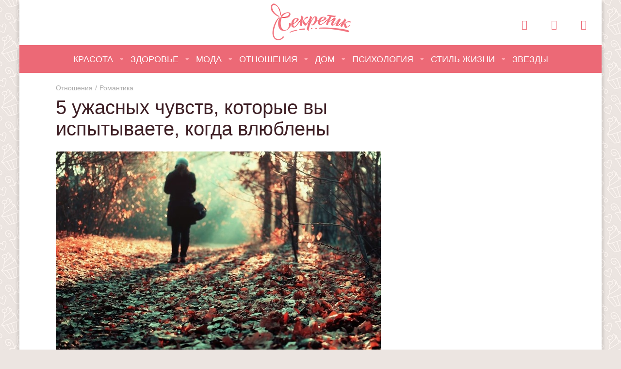

--- FILE ---
content_type: text/html; charset=UTF-8
request_url: http://www.sekretik.net/otnoshenia/romantika/5-uzhasnykh-chuvstv-kotorye-vy-ispytyvaete-kogda-vlyubleny-1260.html
body_size: 9209
content:
<!DOCTYPE html>
<html lang="ru-RU">
<head>
    <meta charset="UTF-8">
    <meta name="viewport" content="width=device-width, initial-scale=1">
    <meta http-equiv="X-UA-Compatible" content="IE=edge,chrome=1">
    <title>5 ужасных чувств, которые вы испытываете, когда влюблены :: Секретик.net</title>
    <link rel="canonical" href="http://www.sekretik.net/otnoshenia/romantika/5-uzhasnykh-chuvstv-kotorye-vy-ispytyvaete-kogda-vlyubleny-1260.html">
    <meta name="keywords" content="Романтика,Отношения,эмоции,отношения,любовь,Секретик.net,женский журнал">
<meta name="description" content="Любовь — это не только бабочки в животе и радуга в небе. Любовь — это взлёты и падения. Любовь — это игра, правила которой просты и понятны. Она мягко поднимает ввысь и жестко опускает на землю. В любви есть всё, что нужно человеку, и поэтому она так незабываема и прекрасна.">
<meta property="og:title" content="5 ужасных чувств, которые вы испытываете, когда влюблены">
<meta property="og:type" content="article">
<meta property="og:url" content="http://www.sekretik.net/otnoshenia/romantika/5-uzhasnykh-chuvstv-kotorye-vy-ispytyvaete-kogda-vlyubleny-1260.html">
<meta property="og:description" content="Любовь — это не только бабочки в животе и радуга в небе. Любовь — это взлёты и падения. Любовь — это игра, правила которой просты и понятны. Она мягко поднимает ввысь и жестко опускает на землю. В любви есть всё, что нужно человеку, и поэтому она так незабываема и прекрасна.">
<meta property="og:image" content="http://i.sekretik.net/cache/5e/dc/5edc52c402147e0460bd0b83d703ed44/5-uzhasnykh-chuvstv-kotorye-vy-ispytyvaete-kogda-vlyubleny.jpg">
<meta property="og:site_name" content="Женский журнал «Секретик.net»">
<link href="/assets/77ae91860b60d89922065b6430bb0de2.css" rel="stylesheet">
<script src="https://relap.io/api/v6/head.js?token=DDpDXl_bM84zXVhd" async="async"></script>    <meta name="csrf-param" content="_csrf">
    <meta name="csrf-token" content="aXVja3otWWlfOhMjGHIJLCgnKiUZTC0ILEIGOxJiagsuQy0GDEwSLw==">
    <link rel="apple-touch-icon" sizes="57x57" href="/apple-touch-icon-57x57.png">
    <link rel="apple-touch-icon" sizes="60x60" href="/apple-touch-icon-60x60.png">
    <link rel="apple-touch-icon" sizes="72x72" href="/apple-touch-icon-72x72.png">
    <link rel="apple-touch-icon" sizes="76x76" href="/apple-touch-icon-76x76.png">
    <link rel="apple-touch-icon" sizes="114x114" href="/apple-touch-icon-114x114.png">
    <link rel="apple-touch-icon" sizes="120x120" href="/apple-touch-icon-120x120.png">
    <link rel="apple-touch-icon" sizes="144x144" href="/apple-touch-icon-144x144.png">
    <link rel="apple-touch-icon" sizes="152x152" href="/apple-touch-icon-152x152.png">
    <link rel="apple-touch-icon" sizes="180x180" href="/apple-touch-icon-180x180.png">
    <link rel="icon" type="image/png" href="/android-chrome-192x192.png" sizes="192x192">
    <link rel="icon" type="image/png" href="/favicon-96x96.png" sizes="96x96">
    <link rel="icon" type="image/png" href="/favicon-32x32.png" sizes="32x32">
    <link rel="icon" type="image/png" href="/favicon-16x16.png" sizes="16x16">
    <link rel="shortcut icon" href="/favicon.ico">
    <link rel="manifest" href="/manifest.json">
    <meta name="msapplication-TileColor" content="#e16873">
    <meta name="msapplication-TileImage" content="/mstile-144x144.png">
    <meta name="theme-color" content="#ffffff">
    <link rel="alternate" type="application/rss+xml" href="http://www.sekretik.net/rss.xml" title="Свежие статьи в журнале «Секретик»">
</head>
<body>
<script src="/assets/096381e4112e97f2c8275bfc02a14124.js"></script><header id="header" class="header">
    <section>
        <div class="header-menu-mob"></div>
        <a href="/" class="header-logo"></a>
        <div class="header-social">
            <div class="header-social-ico">
                <a href="https://www.facebook.com/sekretik.woman"><i class="ii ii-soc-fb"></i></a>
                <a href="http://vk.com/sekretik"><i class="ii ii-soc-vk"></i></a>
                <a href="https://twitter.com/sekretik_woman"><i class="ii ii-soc-tw"></i></a>
            </div>
        </div>
    </section>
    <nav class="header-menu">
        <ul class="header-menu-list" style="min-height:28px">
            <li class="header-menu-list__item"><a
                    href="/krasota/" class="header-menu-list__item-link">Красота</a></li><li class="header-menu-list__item"><a
                    href="/zdorovie/" class="header-menu-list__item-link">Здоровье</a></li><li class="header-menu-list__item"><a
                    href="/moda/" class="header-menu-list__item-link">Мода</a></li><li class="header-menu-list__item"><a
                    href="/otnoshenia/" class="header-menu-list__item-link">Отношения</a></li><li class="header-menu-list__item"><a
                    href="/dom/" class="header-menu-list__item-link">Дом</a></li><li class="header-menu-list__item"><a
                    href="/psihologia/" class="header-menu-list__item-link">Психология</a></li><li class="header-menu-list__item"><a
                    href="/lifestyle/" class="header-menu-list__item-link">Стиль жизни</a></li><li class="header-menu-list__item"><a
                    href="/zvezdi/" class="header-menu-list__item-link">Звезды</a></li>
        </ul>
            </nav>
</header><div class="wrapper">
    <article class="article">

    <div class="article-mobile-cover" style="background-image:url(http://i.sekretik.net/cache/5e/dc/5edc52c402147e0460bd0b83d703ed44/5-uzhasnykh-chuvstv-kotorye-vy-ispytyvaete-kogda-vlyubleny.jpg)"></div>

    <div>
        <nav class="breadcrumbs">
            <ul>
                <li><a href="/otnoshenia/">Отношения</a></li><li><a href="/otnoshenia/romantika/">Романтика</a></li>
            </ul>
        </nav>

        <h1 class="article-title">5 ужасных чувств, которые вы испытываете, когда влюблены</h1>

        <div class="article-wrap">
            <div class="article-cover">
                <img src="http://i.sekretik.net/cache/5e/dc/5edc52c402147e0460bd0b83d703ed44/5-uzhasnykh-chuvstv-kotorye-vy-ispytyvaete-kogda-vlyubleny.jpg" class="article-cover-photo" alt="5 ужасных чувств, которые вы испытываете, когда влюблены" title="5 ужасных чувств, которые вы испытываете, когда влюблены">
                                                    <section class="article-author">
                        <div class="article-share">
                            <a href="#" class="socico socico-fb" data-share-service="fb"></a><a
                                href="#" class="socico socico-tw" data-share-service="tw"></a><a
                                href="#" class="socico socico-vk" data-share-service="vk"></a><a
                                href="#" class="socico socico-ok" data-share-service="ok"></a>
                        </div>
                        <img src="http://i.sekretik.net/cache/73/44/7344ad09972d71d54a37687cec2bd247/alena-sergeeva.jpg" class="article-author-photo" alt="">
                        <div class="article-author-info">
                            <div class="article-author-name">Алена Сергеева</div>
                            <div class="article-author-note">Опубликовано 9 декабря 2015г.</div>
                        </div>
                    </section>
                                <div class="article-social">
                    <span class="article-share">
                        <a href="#" class="socico socico-fb" data-share-service="fb"></a><a
                            href="#" class="socico socico-tw" data-share-service="tw"></a><a
                            href="#" class="socico socico-vk" data-share-service="vk"></a><a
                            href="#" class="socico socico-ok" data-share-service="ok"></a>
                    </span>
                    <span class="article-share-note">← Расскажи друзьям</span>
                </div><hr>

                <div class="adsense-box">
                    <ins class="adsbygoogle"
                         style="display:block"
                         data-ad-client="ca-pub-2224328113078447"
                         data-ad-slot="3303306733"
                         data-ad-format="auto"></ins>
                    <script>(adsbygoogle = window.adsbygoogle || []).push({});</script>
                </div>

                <section class="article-annotation">
                    Любовь — это не только бабочки в животе и радуга в небе. Любовь — это взлёты и падения. Любовь — это игра, правила которой просты и понятны. Она мягко поднимает ввысь и жестко опускает на землю. В любви есть всё, что нужно человеку, и поэтому она так незабываема и прекрасна.                </section>

                <section class="article-text">
                    <p>Любовь заставляет нас испытывать те эмоции, на которые, как нам казалось, мы даже не способны. Мы чувствуем себя счастливее и радостнее, чем когда-либо прежде. Нам представляется, что всё наконец-то встаёт на свои места и жизнь не так уж плоха и несправедлива. После того, как вы попали в этот чудесный мир, вы уже не сможете быть той, что раньше. В полном противоречии с реальностью вы меняетесь навсегда.
</p><p>И меняют вас не только положительные, но и отрицательные эмоции. На самом деле одной из главных причин, почему мы никогда не забываем любимых людей и нам так трудно их отпустить, являются все те ужасные чувства, которые мы испытываем, находясь в отношениях. Но всё плохое необходимо для того, чтобы чувствовать себя ещё лучше. Одно без другого невозможно, поэтому, если вы испытываете эти пять эмоций, примите их и поймите, что всё это часть игры, которую называют любовью. Ну, с чего начнём?
</p><h1>1. Вы чувствуете беспокойство почти всё время</h1><p>Когда вы встречаете кого-то в ком действительно заинтересованы, вам потребуется некоторое время для того, чтобы влюбиться. Некоторые говорят, что <a href="/otnoshenia/on-ona/4-sposoba-ponravitsya-parnyu-s-pervogo-vzglyada-1248.html" title="4 способа понравиться парню с первого взгляда">любовь с первого взгляда существует</a>, но это не совсем так, если вы хотите вывести отношения на зрелый уровень. Если вы опытны в любви, то вам нужно «снести стены» и открыться новому человеку. Когда вы позволили любви войти в свое сердце, даже тогда вы беспокоитесь обо всем на свете. Достоин ли партнер вашей любви? Взаимно ли ваше чувство? Не допустите ли вы ошибку вновь? Тревога изменяет свою интенсивность, но она присутствует всегда.
</p><p><div class="article-gallery">
    <img src="http://i.sekretik.net/cache/e3/23/e3232cb2605288e6ef27087099d684ac/5-uzhasnykh-chuvstv-kotorye-vy-ispytyvaete-kogda-vlyubleny.jpg" alt="Когда влюблены, вы чувствуете беспокойство почти всё время" title="Когда влюблены, вы чувствуете беспокойство почти всё время">
    Когда влюблены, вы чувствуете беспокойство почти всё время</div>
</p><h1>2. Вы не уверены в себе</h1><p>Может быть вы становитесь даже немного застенчивы. До поры до времени не имеет значения являетесь ли вы самой умной, богатой, доброй или красивой девушкой в мире, но когда вы наконец встречаете того, кого хотели, начинаете беспокоиться на тему «а достаточно ли я хороша». Вы, безусловно, достаточно хороши и тот факт, что вы беспокоитесь на сей счет, очень хороший знак. Вы беспокоитесь только потому, что нашли того, кого боитесь потерять, на кого хотите произвести впечатление и перед кем хотите быть идеальной. Это совершенно нормально.
</p><p><div class="article-gallery">
    <img src="http://i.sekretik.net/cache/e3/23/e3232cb2605288e6ef27087099d684ac/5-uzhasnykh-chuvstv-kotorye-vy-ispytyvaete-kogda-vlyubleny_1.jpg" alt="Когда влюблены, вы не уверены в себе" title="Когда влюблены, вы не уверены в себе">
    Когда влюблены, вы не уверены в себе</div>
</p><h1>3. Вы ревнуете без причины</h1><p>Да, он не обменивается с вами сообщениями каждый час, но вы знаете, что он занят работой, а не интрижкой с секретаршей. Вы это знаете, но по-прежнему ревнуете. Всё, что можно сказать в этой ситуации — смиритесь. Ревнуйте, но делайте это в меру, ведь ревность является эмоцией и вы можете сглупить в любой момент.
</p><p><div class="article-gallery">
    <img src="http://i.sekretik.net/cache/e3/23/e3232cb2605288e6ef27087099d684ac/5-uzhasnykh-chuvstv-kotorye-vy-ispytyvaete-kogda-vlyubleny_2.jpg" alt="Когда влюблены, вы ревнуете без причины" title="Когда влюблены, вы ревнуете без причины">
    Когда влюблены, вы ревнуете без причины</div>
</p><h1>4. Вы чувствуете почти неутолимую жажду</h1><p>Вы не можете контролировать это чувство, но вы точно знаете, что хотите этого человека не завтра, не через час, а прямо сейчас. Вы хотите обнять его именно в этот момент, но понимаете, что на данную минуту это невозможно. Вы наслаждаетесь тем, что в вашей жизни есть он, но тоска всегда приятна и неприятна одновременно.
</p><p><div class="article-gallery">
    <img src="http://i.sekretik.net/cache/e3/23/e3232cb2605288e6ef27087099d684ac/5-uzhasnykh-chuvstv-kotorye-vy-ispytyvaete-kogda-vlyubleny_3.jpg" alt="Когда влюблены, вы чувствуете почти неутолимую жажду" title="Когда влюблены, вы чувствуете почти неутолимую жажду">
    Когда влюблены, вы чувствуете почти неутолимую жажду</div>
</p><h1>5. Вы чувствуете неопределенность</h1><p>Сильные эмоции никогда не длятся долго. Изначально из-за резкого контраста с тем, как вы жили прежде, любовь буквально переполняет вас. Затем, уже после того, как вы привыкли к любви и своей новой реальности, чувства немеют. Люди достигают точки комфорта и расслабления, по глупости воспринимаемой, как естественное окончание лав-стори.
</p><p>Помните, что любовь не определяется эмоциями, они лишь помогают нам осознать, что человек, которого мы нашли, действительно «наш». Если вы начинаете сомневаться в своей любви, вы пророчите смерть своему большому чувству, ведь если вы решили что не любите этого человека, то вы его непременно разлюбите. Будьте умнее и поймите, что те эмоции, которые вы испытывали прежде, всего лишь <a href="/otnoshenia/romantika/13-luchshikh-momentov-v-romanticheskikh-otnosheniyah-1177.html" title="13 лучших моментов в романтических отношениях">первая ступень на пути к чему-то лучшему</a>.
</p><p><div class="article-gallery">
    <img src="http://i.sekretik.net/cache/e3/23/e3232cb2605288e6ef27087099d684ac/5-uzhasnykh-chuvstv-kotorye-vy-ispytyvaete-kogda-vlyubleny_4.jpg" alt="Когда влюблены, вы чувствуете неопределенность" title="Когда влюблены, вы чувствуете неопределенность">
    Когда влюблены, вы чувствуете неопределенность</div>
</p>                </section>
            </div>

            <aside class="article-sidebar">
                <div class="article-adv adsense-box">
                    <ins class="adsbygoogle"
                         style="display:inline-block;width:300px;height:600px"
                         data-ad-client="ca-pub-2224328113078447"
                         data-ad-slot="2524577536"></ins>
                    <script>(adsbygoogle = window.adsbygoogle || []).push({});</script>
                </div>

                <div class="article-sidebar-box">
    <div class="article-sidebar-box-title"><h1>Это интересно</h1></div>    <a href="/krasota/makeup/udivitelnoe-svoystvo-kosmetiki-krasnaya-pomada-vmesto-konsilera-1235.html" title="Удивительное свойство косметики: красная помада вместо консилера" class="articles-minibox articles-jsbox">
        <img src="http://i.sekretik.net/cache/29/54/29547119d920cca8857d84d5fb58f591/udivitelnoe-svoystvo-kosmetiki-krasnaya-pomada-vmesto-konsilera.jpg" class="articles-minibox-img" alt="">
        <h3 class="articles-minibox-title">Удивительное свойство косметики: красная помада вместо консилера</h3>
    </a><a href="/lifestyle/kino/deniel-kreyg-rasskazal-o-tom-kem-na-samom-dele-yavlyaetsya-dzheyms-bond-1068.html" title="Дэниел Крейг рассказал о том, кем на самом деле является Джеймс Бонд" class="articles-minibox articles-jsbox">
        <img src="http://i.sekretik.net/cache/82/85/8285ee5d42802445db7f4e08f3bdf00a/deniel-kreyg-rasskazal-o-tom-kem-na-samom-dele-yavlyaetsya-dzheyms-bond_1.jpg" class="articles-minibox-img" alt="">
        <h3 class="articles-minibox-title">Дэниел Крейг рассказал о том, кем на самом деле является Джеймс Бонд</h3>
    </a><a href="/zdorovie/jenskoe-zdorovie/podbiraem-luchshie-vitaminy-dlya-vashey-krasoty-1458.html" title="Подбираем лучшие витамины для вашей красоты" class="articles-minibox articles-jsbox">
        <img src="http://i.sekretik.net/cache/84/8e/848e879eb9f5ab2f87a95316ad9023a9/luchshie-vitaminy-dlya-vashey-krasoty.jpg" class="articles-minibox-img" alt="">
        <h3 class="articles-minibox-title">Подбираем лучшие витамины для вашей красоты</h3>
    </a><a href="/zvezdi/chastnaya-jizn/irina-sheyk-otdokhnula-na-plyazhe-nyu-dzhersi-vmeste-s-bredli-kuperom-i-ego-mamoy-1094.html" title="Ирина Шейк отдохнула на пляже Нью-Джерси вместе с Брэдли Купером и его мамой" class="articles-minibox articles-jsbox">
        <img src="http://i.sekretik.net/cache/82/85/8285ee5d42802445db7f4e08f3bdf00a/irina-sheyk-otdokhnula-na-plyazhe-nyu-dzhersi-vmeste-s-bredli-kuperom-i-ego-mamoy_4.jpg" class="articles-minibox-img" alt="">
        <h3 class="articles-minibox-title">Ирина Шейк отдохнула на пляже Нью-Джерси вместе с Брэдли Купером и его мамой</h3>
    </a></div>

                <!-- VK Widget -->
                <script type="text/javascript" src="//vk.com/js/api/openapi.js?117"></script>
                <div id="vk_groups"></div>
                <script type="text/javascript">
                    VK.Widgets.Group("vk_groups", {mode: 0, width: "336", height: "400", color1: 'FFFFFF', color2: '2B587A', color3: '5B7FA6'}, 95480288);
                </script>

                <div class="adsense-box" style="margin-top:25px">
                    <ins class="adsbygoogle"
                         style="display:inline-block;width:336px;height:280px"
                         data-ad-client="ca-pub-2224328113078447"
                         data-ad-slot="4001310738"></ins>
                    <script>(adsbygoogle = window.adsbygoogle || []).push({});</script>
                </div>

                <div id="float-box" class="article-sidebar-box article-sidebar-box-dark">
    <h1>Интересненькое</h1>    <a href="/zvezdi/sobitia/mtv-video-music-awards-2015-obzor-s-krasnoy-dorozhki-1066.html" title="MTV Video Music Awards 2015: обзор с красной дорожки" class="articles-minibox articles-jsbox">
        <img src="http://i.sekretik.net/cache/bc/01/bc0160f45f99b71465f4912c8b85c013/mtv-video-music-awards-2015-obzor-s-krasnoy-dorozhki.jpg" class="articles-minibox-img" alt="">
        <h3 class="articles-minibox-title">MTV Video Music Awards 2015: обзор с красной дорожки</h3>
    </a><a href="/moda/trendi/10-veschey-kotorye-nikogda-ne-vyydut-iz-mody-1342.html" title="10 вещей, которые никогда не выйдут из моды" class="articles-minibox articles-jsbox">
        <img src="http://i.sekretik.net/cache/7a/37/7a37cd1c400777cdfcc7a708730d09dd/10-veschey-kotorye-nikogda-ne-vyydut-iz-mody.jpg" class="articles-minibox-img" alt="">
        <h3 class="articles-minibox-title">10 вещей, которые никогда не выйдут из моды</h3>
    </a><a href="/moda/odejda/5-shikarnykh-idey-obrazov-dlya-5-raznykh-svidaniy-1499.html" title="5 шикарных идей образов для 5 разных свиданий" class="articles-minibox articles-jsbox">
        <img src="http://i.sekretik.net/cache/87/5d/875d91cc2a13f48601dc3149b49c83f7/5-shikarnykh-idey-obrazov-dlya-5-raznykh-svidaniy_1.jpg" class="articles-minibox-img" alt="">
        <h3 class="articles-minibox-title">5 шикарных идей образов для 5 разных свиданий</h3>
    </a><a href="/krasota/makeup/15-luchshikh-tonalnykh-osnov-dlya-vashego-makiyazha-1134.html" title="15 лучших тональных основ для вашего макияжа" class="articles-minibox articles-jsbox">
        <img src="http://i.sekretik.net/cache/82/85/8285ee5d42802445db7f4e08f3bdf00a/15-luchshikh-tonalnykh-osnov-dlya-vashego-makiyazha.jpg" class="articles-minibox-img" alt="">
        <h3 class="articles-minibox-title">15 лучших тональных основ для вашего макияжа</h3>
    </a><a href="/moda/aksessuari/10-neobychnykh-sposobov-nosit-sharf-etoy-osenyu-1200.html" title="10 необычных способов носить шарф этой осенью" class="articles-minibox articles-jsbox">
        <img src="http://i.sekretik.net/cache/00/63/006344eabe79facd20c0157d777a4c82/10-neobychnykh-sposobov-nosit-sharf.jpg" class="articles-minibox-img" alt="">
        <h3 class="articles-minibox-title">10 необычных способов носить шарф этой осенью</h3>
    </a></div>
            </aside>
        </div>
    </div>

            <div class="article-tags">
            <span class="article-tags-ico" title="Теги статьи"></span>
            <ul class="article-tags-list">
                                    <li><a href="/tag/love/">любовь</a></li>
                                    <li><a href="/tag/otnosheniya/">отношения</a></li>
                                    <li><a href="/tag/emotsii/">эмоции</a></li>
                            </ul>
        </div>
    
    <div class="article-panel">
        <div class="article-panel-share">
            <div>
                <a href="#" class="article-panel-share__fb" data-share-service="fb"><i class="ii ii-soc-fb"></i></a>
                <a href="#" class="article-panel-share__tw" data-share-service="tw"><i class="ii ii-soc-tw"></i></a>
                <a href="#" class="article-panel-share__vk" data-share-service="vk"><i class="ii ii-soc-vk"></i></a>
                <a href="#" class="article-panel-share__ok" data-share-service="ok"><i class="ii ii-soc-ok"></i></a>
            </div>
            Поделись с друзьями
        </div>
        <div class="article-panel-like">
            <span>1</span>поделилась        </div>
        <a href="#comments" class="article-panel-comments anchor">
            <span></span>нет комментариев        </a>
    </div>

        <script id="n2CfK-srkFOpibu7">if (window.relap) window.relap.ar('n2CfK-srkFOpibu7');</script>

    
    </article>
</div>
<footer class="footer">
    <section class="footer-menu">
        <nav class="footer-menu-box">
            <a href="/krasota/" class="footer-menu-title">Красота</a>
            <ul>
                <li><a href="/krasota/lico/">Лицо</a></li>
                <li><a href="/krasota/telo/">Тело</a></li>
                <li><a href="/krasota/volosi/">Волосы</a></li>
                <li><a href="/krasota/makeup/">Макияж</a></li>
                <li><a href="/krasota/manikur/">Маникюр</a></li>
                <li><a href="/krasota/aromati/">Ароматы</a></li>
            </ul>
        </nav><nav class="footer-menu-box">
            <a href="/zdorovie/" class="footer-menu-title">Здоровье</a>
            <ul>
                <li><a href="/zdorovie/jenskoe-zdorovie/">Женское здоровье</a></li>
                <li><a href="/zdorovie/dieti/">Диеты</a></li>
                <li><a href="/zdorovie/fitnes/">Фитнес</a></li>
                <li><a href="/zdorovie/pitanie/">Питание</a></li>
                <li><a href="/zdorovie/son/">Сон</a></li>
            </ul>
        </nav><nav class="footer-menu-box">
            <a href="/moda/" class="footer-menu-title">Мода</a>
            <ul>
                <li><a href="/moda/trendi/">Тренды</a></li>
                <li><a href="/moda/odejda/">Одежда</a></li>
                <li><a href="/moda/obuv/">Обувь</a></li>
                <li><a href="/moda/aksessuari/">Аксессуары</a></li>
                <li><a href="/moda/istoria-modi/">История моды</a></li>
            </ul>
        </nav><nav class="footer-menu-box">
            <a href="/otnoshenia/" class="footer-menu-title">Отношения</a>
            <ul>
                <li><a href="/otnoshenia/on-ona/">Он и Она</a></li>
                <li><a href="/otnoshenia/romantika/">Романтика</a></li>
                <li><a href="/otnoshenia/svadba/">Свадьба</a></li>
                <li><a href="/otnoshenia/brak/">Брак</a></li>
                <li><a href="/otnoshenia/sex/">Секс</a></li>
            </ul>
        </nav><nav class="footer-menu-box">
            <a href="/psihologia/" class="footer-menu-title">Психология</a>
            <ul>
                <li><a href="/psihologia/samorazvitie/">Саморазвитие</a></li>
                <li><a href="/psihologia/motivacia/">Мотивация</a></li>
                <li><a href="/psihologia/kariera/">Карьера</a></li>
                <li><a href="/psihologia/drujba/">Дружба</a></li>
            </ul>
        </nav><nav class="footer-menu-box">
            <a href="/dom/" class="footer-menu-title">Домашний очаг</a>
            <ul>
                <li><a href="/dom/decor/">Интерьер</a></li>
                <li><a href="/dom/handmade/">Рукоделие</a></li>
                <li><a href="/dom/kulinaria/">Кулинария</a></li>
                <li><a href="/dom/comfort/">Уютный дом</a></li>
                <li><a href="/dom/pitomci-cveti/">Питомцы и цветы</a></li>
            </ul>
        </nav><nav class="footer-menu-box">
            <a href="/lifestyle/" class="footer-menu-title">Стиль жизни</a>
            <ul>
                <li><a href="/lifestyle/muzika/">Музыка</a></li>
                <li><a href="/lifestyle/kino/">Кино</a></li>
                <li><a href="/lifestyle/knigi/">Книги</a></li>
                <li><a href="/lifestyle/puteshestvia/">Путешествия</a></li>
                <li><a href="/lifestyle/tehnologii/">Технологии</a></li>
            </ul>
        </nav><nav class="footer-menu-box">
            <a href="/zvezdi/" class="footer-menu-title">Звезды</a>
            <ul>
                <li><a href="/zvezdi/chastnaya-jizn/">Частная жизнь</a></li>
                <li><a href="/zvezdi/istorii-uspeha/">Истории успеха</a></li>
                <li><a href="/zvezdi/sekreti-zvezd/">Секреты звезд</a></li>
                <li><a href="/zvezdi/sobitia/">События</a></li>
            </ul>
        </nav><hr>
        <nav class="footer-menu-inline">
            <div class="footer-menu-share">
                <a href="#" class="socico socico-fb" data-share-service="fb"></a><a
                    href="#" class="socico socico-tw" data-share-service="tw"></a><a
                    href="#" class="socico socico-vk" data-share-service="vk"></a><a
                    href="#" class="socico socico-ok" data-share-service="ok"></a>
            </div>
            <ul>
                <li><a href="/about.html">О проекте</a></li>
                <li><a href="/adv.html">Реклама в журнале</a></li>
                <!--<li><a href="/contacts.html">Обратная связь</a></li>-->
            </ul>
        </nav>
    </section>
    <section class="footer-lower">
        <section class="footer-lower-wrap">
            <div class="footer-lower-age"><span>18+</span></div>
            <div class="footer-lower-copy">
                © 2015-2026 <a href="/">Секретик.net</a><br>
                Женский интернет-журнал.<br>
                Все права защищены
            </div>
            <div class="footer-lower-legal">
                Сайт может содержать контент, не предназначенный для лиц младше 18-ти лет. Все материалы
                <a href="/">журнала «Секретик»</a>, независимо от формы и даты размещения на сайте,
                могут быть использованы только с письменного согласия владельцев журнала.
            </div>
        </section>
    </section>
</footer>
<a href="#header" title="Прокрутить в начало" id="scroll-up" class="anchor"></a>

<div id="popup-social" class="popup">
    <div class="popup-box">
        <h1>Присоединяйся к нам в соцсетях!</h1>
        <p>Каждый день мы публикуем интересные<br>статьи и свежие новости. Не пропусти их,<br>подпишись на наши группы в соцсетях!</p>
        <div class="btn-group">
            <a href="http://vk.com/sekretik" target="_blank" data-soc="vk" class="btn vk">Мы в Вконтакте</a>
            <a href="https://www.facebook.com/sekretik.woman" target="_blank" data-soc="fb" class="btn fb">Мы в Facebook</a>
        </div>
        <div class="disable"><a href="#" id="popup-social-disable" data-popup="close">Спасибо, не показывайте мне больше эту штуку</a></div>
    </div>
</div>
<script src="//platform.twitter.com/widgets.js" async="async" charset="utf-8"></script>
<script type="text/javascript">jQuery(document).ready(function () {
$('.article-slideshow').AmiraxSlideshow();
$('[data-share-service]').AmiraxShare();
});</script>
<script async src="//pagead2.googlesyndication.com/pagead/js/adsbygoogle.js"></script>
<script>(function(i,s,o,g,r,a,m){i['GoogleAnalyticsObject']=r;i[r]=i[r]||function(){(i[r].q=i[r].q||[]).push(arguments)},i[r].l=1*new Date();a=s.createElement(o),m=s.getElementsByTagName(o)[0];a.async=1;a.src=g;m.parentNode.insertBefore(a,m)})(window,document,'script','//www.google-analytics.com/analytics.js','ga'); ga('create', 'UA-73317829-1', 'auto'); ga('send', 'pageview');</script>
<script type="text/javascript">(function (d, w, c) { (w[c] = w[c] || []).push(function() { try { w.yaCounter31257603 = new Ya.Metrika({ id:31257603, clickmap:true, trackLinks:true, accurateTrackBounce:true }); } catch(e) { } }); var n = d.getElementsByTagName("script")[0], s = d.createElement("script"), f = function () { n.parentNode.insertBefore(s, n); }; s.type = "text/javascript"; s.async = true; s.src = "https://mc.yandex.ru/metrika/watch.js"; if (w.opera == "[object Opera]") { d.addEventListener("DOMContentLoaded", f, false); } else { f(); } })(document, window, "yandex_metrika_callbacks");</script><noscript><div><img src="https://mc.yandex.ru/watch/31257603" style="position:absolute; left:-9999px;" alt="" /></div></noscript>
</body></html>


--- FILE ---
content_type: text/html; charset=utf-8
request_url: https://www.google.com/recaptcha/api2/aframe
body_size: 268
content:
<!DOCTYPE HTML><html><head><meta http-equiv="content-type" content="text/html; charset=UTF-8"></head><body><script nonce="zCapkjAb_8iRqiS_5YE99A">/** Anti-fraud and anti-abuse applications only. See google.com/recaptcha */ try{var clients={'sodar':'https://pagead2.googlesyndication.com/pagead/sodar?'};window.addEventListener("message",function(a){try{if(a.source===window.parent){var b=JSON.parse(a.data);var c=clients[b['id']];if(c){var d=document.createElement('img');d.src=c+b['params']+'&rc='+(localStorage.getItem("rc::a")?sessionStorage.getItem("rc::b"):"");window.document.body.appendChild(d);sessionStorage.setItem("rc::e",parseInt(sessionStorage.getItem("rc::e")||0)+1);localStorage.setItem("rc::h",'1768251377392');}}}catch(b){}});window.parent.postMessage("_grecaptcha_ready", "*");}catch(b){}</script></body></html>

--- FILE ---
content_type: text/css
request_url: http://www.sekretik.net/assets/77ae91860b60d89922065b6430bb0de2.css
body_size: 7317
content:
@font-face{font-family:'Roboto Condensed';font-style:normal;font-weight:300;src:local('Roboto Condensed Light'),local('RobotoCondensed-Light'),url("../fonts/RobotoCondLight.woff2") format('woff2'),url("../fonts/RobotoCondLight.woff") format('woff')}@font-face{font-family:'Roboto Condensed';font-style:normal;font-weight:400;src:local('Roboto Condensed'),local('RobotoCondensed-Regular'),url("../fonts/RobotoCond.woff2") format('woff2'),url("../fonts/RobotoCond.woff") format('woff')}@font-face{font-family:'Roboto Condensed';font-style:normal;font-weight:700;src:local('Roboto Condensed Bold'),local('RobotoCondensed-Bold'),url("../fonts/RobotoCondBold.woff2") format('woff2'),url("../fonts/RobotoCondBold.woff") format('woff')}@font-face{font-family:'Roboto Condensed';font-style:italic;font-weight:300;src:local('Roboto Condensed Light Italic'),local('RobotoCondensed-LightItalic'),url("../fonts/RobotoCondLightItalic.woff2") format('woff2'),url("../fonts/RobotoCondLightItalic.woff") format('woff')}@font-face{font-family:'Roboto Condensed';font-style:italic;font-weight:400;src:local('Roboto Condensed Italic'),local('RobotoCondensed-Italic'),url("../fonts/RobotoCondItalic.woff2") format('woff2'),url("../fonts/RobotoCondItalic.woff") format('woff')}@font-face{font-family:'Roboto Condensed';font-style:italic;font-weight:700;src:local('Roboto Condensed Bold Italic'),local('RobotoCondensed-BoldItalic'),url("../fonts/RobotoCondBoldItalic.woff2") format('woff2'),url("../fonts/RobotoCondBoldItalic.woff") format('woff')}@font-face{font-family:'InterfaceIcons';font-style:normal;font-weight:400;src:url("../fonts/InterfaceIcons.eot?yg0b0w");src:url("../fonts/InterfaceIcons.eot?yg0b0w#iefix") format('embedded-opentype'),url("../fonts/InterfaceIcons.ttf?yg0b0w") format('truetype'),url("../fonts/InterfaceIcons.woff?yg0b0w") format('woff'),url("../fonts/InterfaceIcons.svg?yg0b0w#InterfaceIcons") format('svg')}html,body,div,span,applet,object,iframe,h1,h2,h3,h4,h5,h6,p,blockquote,pre,a,abbr,acronym,address,big,cite,code,del,dfn,em,img,ins,kbd,q,s,samp,small,strike,strong,sub,sup,tt,var,b,u,i,center,dl,dt,dd,ol,ul,li,fieldset,form,label,legend,table,caption,tbody,tfoot,thead,tr,th,td,article,aside,canvas,details,embed,figure,figcaption,footer,header,hgroup,menu,nav,output,ruby,section,summary,time,mark,audio,video{border:0;margin:0;padding:0;font-size:100%;background:transparent;vertical-align:baseline}article,aside,details,figcaption,figure,footer,header,hgroup,menu,nav,section{display:block}body{font:normal 16px "Trebuchet MS",Helvetica,sans-serif;background:#ece5e1 url("../img/bg.png");color:#282828;line-height:1}a{text-decoration:underline;color:#ec6976}a:hover{text-decoration:none}img{max-width:100%}h1,h2,h3,h4,h5,h6{font-family:"Roboto Condensed",sans-serif;font-weight:normal;margin-top:25px;line-height:1.3}h1 small,h2 small,h3 small,h4 small,h5 small,h6 small{display:block;font-size:70%;color:#555}h1{font-size:25px}h2{font-size:20px}h3{font-size:18px}h4{font-size:14px}h5{font-size:12px}h6{font-size:10px}p{line-height:1.7;margin-top:25px;word-spacing:.1em;letter-spacing:.002em}hr{border:0;margin:25px auto;background:url("../img/line.png") 0 0 repeat-x;height:2px}ul{list-style:none;margin:25px 0 0 22px}ul li{position:relative;padding-left:12px}ul li:before{display:block;position:absolute;background:#ec6976;border-radius:50%;content:"";width:7px;height:7px;right:100%;top:8px}ol{list-style:none;counter-reset:list;margin:25px 0 0 25px}ol li{position:relative;padding-left:10px}ol li:before{display:block;position:absolute;content:counter(list,decimal) ".";counter-increment:list;text-align:right;font-weight:bold;color:#ec6976;right:100%;top:0}cite{display:block;color:#757575;font-size:16px;margin-top:35px;text-align:center;font-style:italic;padding-bottom:25px;border-top:2px solid #ffd6da;border-bottom:2px solid #ffd6da}cite:before{background:#fff url("../img/quote.png") 50% 0 no-repeat;margin:-15px auto 10px;width:60px;height:30px;display:block;content:""}blockquote{border-left:4px solid #ec6976;background:#fafafa;padding:18px 23px;margin-top:25px}form{display:inline;vertical-align:middle}table{border-collapse:collapse}th,td{padding:15px 18px;border:2px solid #fff}th{background:#ffd6da;text-align:left;color:#ec6976}tr:nth-child(even) td{background:#fafafa}th:first-child{border-radius:3px 0 0}th:last-child{border-radius:0 3px 0 0}embed,iframe,object,video{display:block;max-width:100%;margin:25px auto 0}.clear{clear:both}.wrapper{background:#fff;width:1200px;box-sizing:border-box;padding-bottom:25px;margin:0 auto;box-shadow:9px 0 4px -4px rgba(0,0,0,0.1),-9px 0 4px -4px rgba(0,0,0,0.1)}.content{width:1200px;margin:0 auto;box-sizing:border-box;padding:65px 50px 35px;background:#fff;box-shadow:9px 0 4px -4px rgba(0,0,0,0.1),-9px 0 4px -4px rgba(0,0,0,0.1)}@media screen and (max-width:1200px){.wrapper{width:100%}.content{width:100%;padding:10px 25px 35px}}input,textarea{margin:2px 0;padding:15px 12px;background:#fafafa;border:2px solid #ffadb4;font:normal 16px "Trebuchet MS",Helvetica,sans-serif;box-sizing:border-box;vertical-align:middle;max-width:100%}textarea{width:100%}label{display:inline-block;cursor:pointer;margin:4px 0}input[type=checkbox]{position:absolute;left:-9999px}input[type=checkbox]+label:before{background:url("../img/checkbox-radio-sprite.png") 0 0 no-repeat;vertical-align:middle;display:inline-block;margin:-3px 5px 0 0;cursor:pointer;width:20px;height:20px;content:""}input[type=checkbox]:checked+label:before{background-position:-20px 0}input[type=checkbox]:hover+label:before{background-position:-40px 0}input[type=checkbox]:checked:hover+label:before{background-position:-60px 0}input[type=checkbox]:disabled+label:before{background-position:-80px 0}input[type=checkbox]:disabled:checked+label:before{background-position:-100px 0}input[type=radio]{position:absolute;left:-9999px}input[type=radio]+label:before{background:url("../img/checkbox-radio-sprite.png") 0 -20px no-repeat;vertical-align:middle;display:inline-block;margin:-3px 5px 0 0;cursor:pointer;width:20px;height:20px;content:""}input[type=radio]:checked+label:before{background-position:-20px -20px}input[type=radio]:hover+label:before{background-position:-40px -20px}input[type=radio]:checked:hover+label:before{background-position:-60px -20px}input[type=radio]:disabled+label:before{background-position:-80px -20px}input[type=radio]:disabled:checked+label:before{background-position:-100px -20px}select{margin:2px 0;padding:10px 7px 10px 7px;border:2px solid #ffadb4;font:normal 16px "Trebuchet MS",Helvetica,sans-serif}button,input[type=submit],input[type=reset],.btn{box-sizing:border-box;display:inline-block;text-decoration:none;font:normal 16px "Trebuchet MS",Helvetica,sans-serif;vertical-align:middle;text-align:center;white-space:nowrap;background:#ec6976;border-radius:3px;padding:15px 25px;margin:2px 0;cursor:pointer;color:#fff;border:0}button:hover,input[type=submit]:hover,input[type=reset]:hover,.btn:hover{background-color:#f37c88}.ico{display:inline-block;margin-right:5px;vertical-align:middle;background-repeat:no-repeat;background-position:50% 50%}.ico-comments{background-image:url("../img/comment-ico.png");width:16px;height:16px}.ii{font-family:'InterfaceIcons' !important;font-style:normal;font-weight:300;font-variant:normal;text-transform:none;line-height:1;speak:none;-webkit-font-smoothing:antialiased;-moz-osx-font-smoothing:grayscale}.ii-heart:before{content:"\f001"}.ii-comment:before{content:"\f002"}.ii-eye:before{content:"\f003"}.ii-search:before{content:"\f004"}.ii-navicon:before{content:"\f005"}.ii-close:before{content:"\f006"}.ii-tags:before{content:"\f007"}.ii-soc-fb:before{content:"\f100"}.ii-soc-tw:before{content:"\f101"}.ii-soc-vk:before{content:"\f102"}.ii-soc-vk-int:before{content:"\f103"}.ii-soc-ok:before{content:"\f104"}.ii-instagram:before{content:"\f105"}.breadcrumbs{display:block}.breadcrumbs ul{margin:0}.breadcrumbs li{display:inline-block;font:14px "Trebuchet MS",Helvetica,sans-serif;list-style:none;color:#aaa;padding:0}.breadcrumbs li a{text-decoration:none;color:#aaa}.breadcrumbs li a:hover{text-decoration:underline}.breadcrumbs li:before{display:none}.breadcrumbs li:after{display:inline-block;padding:0 5px;content:"/"}.breadcrumbs li:last-child:after{display:none}.header{padding:7px 0;background:#fff;position:relative;text-align:center;margin:0 auto;width:1200px;box-shadow:9px 0 4px -4px rgba(0,0,0,0.1),-9px 0 4px -4px rgba(0,0,0,0.1)}.header-logo{background:url("../img/header/logo.png") 0 0 no-repeat;display:inline-block;width:165px;height:76px}@media screen and (max-width:1200px){.header{position:relative;background:#ec6976;padding:0;min-width:320px;height:59px;width:100%}.header-logo{background-image:url("../img/header/logo-mobile.png");margin-left:10px;width:165px;height:59px}.header-menu-mob{background:url("../img/header/menu.png") 0 0 no-repeat;position:absolute;vertical-align:top;cursor:pointer;margin-top:-13px;width:30px;height:30px;left:15px;top:50%}.header-menu-mob__showed{background-position:-30px 0}.header-user,.header-social{display:none}}.footer{background:#ec6976;width:1200px;margin:0 auto;color:#fff}.footer a{text-decoration:none}.footer a:hover{text-decoration:underline}.footer hr{border-bottom:1px solid #ee8187;background:0;height:1px;margin:0}.footer-menu{font:300 16px/1.6 "Roboto Condensed",sans-serif;padding:25px 20px 7px;margin:0 auto;width:960px}.footer-menu-box{display:inline-block;vertical-align:top;margin-bottom:30px;width:25%}.footer-menu-box ul{margin:0}.footer-menu-box li{list-style:none;padding:0}.footer-menu-box li a{color:#fff}.footer-menu-box li:before{display:inline-block;position:static;margin-right:7px;background:0;font-size:9px;color:#ffadb4;content:"❤"}.footer-menu-title{font:bold 18px "Roboto Condensed",sans-serif;text-transform:uppercase;display:inline-block;margin-bottom:5px;color:#fff}.footer-menu-inline ul{margin:0}.footer-menu-inline li{display:inline-block;padding:10px 35px 10px 0}.footer-menu-inline li a{font:normal 18px "Roboto Condensed",sans-serif;color:#fff}.footer-menu-inline li:before{display:none}.footer-menu-share{float:right;margin-top:10px}.footer-lower{font:normal 14px/1.3 "Trebuchet MS",Helvetica,sans-serif;background:#292929;padding:15px 20px;min-height:55px}.footer-lower a{color:#fff}.footer-lower-wrap{margin:0 auto;width:960px}.footer-lower-age{float:left;width:55px;height:55px;overflow:hidden;text-align:center;border-radius:50%;margin-right:20px;display:inline-block;font:normal 34px/1 "Roboto Condensed",sans-serif;background:rgba(255,255,255,0.1)}.footer-lower-age span{line-height:52px}.footer-lower-copy{margin-right:50px;min-height:55px;width:200px;float:left}@media screen and (max-width:1200px){.footer{width:100%}.footer-menu{display:none}.footer-lower-wrap{width:auto;min-width:300px}.footer-lower-copy{margin:0}.footer-lower-legal{margin-left:300px}}@media screen and (max-width:1200px) and (max-width:655px){.footer-lower-legal{display:none}}.articles{padding:100px 40px 25px}.articles-title{display:block;color:#ec6976;margin-bottom:20px;padding-bottom:5px;text-decoration:none;font:300 22px "Roboto Condensed",sans-serif;text-transform:uppercase;border-bottom:1px solid #e9e9e9}.articles-wrap{margin-right:380px;vertical-align:top}.articles-wrap.no-sidebar{margin-right:0}.articles-column{display:inline-block;vertical-align:top;margin-left:30px;width:350px}.articles-row .articles-column:first-child{margin:0}.articles-block{display:block;text-decoration:none}.articles-block li{display:inline-block;padding:0 15px 0 0;font-size:12px;color:#acacac}.articles-block li:before{display:none}.articles-block li .ii{margin-right:5px;color:#feabb3}.articles-block.type-big{margin-bottom:15px;color:#767676}.articles-block.type-big h2{line-height:1.2;font-size:22px;margin-top:15px;color:#4d4d4d}.articles-block.type-big:hover h2{color:#ec6976}.articles-block.type-big ul{margin:15px 0 0}.articles-block.type-big div{margin-top:15px;line-height:1.4;font-size:14px;width:100%}.articles-block.type-big img{height:250px;width:350px}.articles-block.type-mini{color:#4d4d4d;margin-bottom:15px;padding-bottom:15px;border-bottom:1px solid #e9e9e9}.articles-block.type-mini img{width:100px;height:80px;float:left}.articles-block.type-mini div{margin-left:115px}.articles-block.type-mini h2{font-size:16px;font-weight:300;overflow:hidden;margin:0 0 5px;padding-top:7px;height:43px}.articles-block.type-mini:hover h2{color:#ec6976}.articles-block.type-mini ul{margin:0}.articles-block.type-mini:after{display:block;content:"";clear:both}.articles-block.type-mini.last{padding:0;border:0}.articles-block.type-midi{position:relative;margin-bottom:15px;background:#4d4d4d 50% 50% no-repeat;vertical-align:bottom;text-align:center;width:100%;height:303px;color:#fff}.articles-block.type-midi .cover,.articles-block.type-midi .cover img{width:100%;height:100%;z-index:0}.articles-block.type-midi .cover:after,.articles-block.type-midi .cover img:after{background:transparent linear-gradient(to top,rgba(105,90,90,0.8),transparent);position:absolute;display:block;width:100%;height:100%;content:"";top:0;left:0}.articles-block.type-midi .info{position:absolute;box-sizing:border-box;padding:0 25px;width:100%;bottom:0}.articles-block.type-midi h2{font-size:22px}.articles-block.type-midi:hover h2{text-decoration:underline}.articles-block.type-midi ul{margin:15px 0 20px}.articles-block.type-midi li{color:#fff}.articles-row-cond .articles-block{display:inline-block;margin:15px 0 35px 17px;width:230px;height:260px}.articles-row-cond .articles-block:first-child{margin-left:0}.articles-loadmore{font:300 20px "Roboto Condensed",sans-serif;text-decoration:none;background:#f7f7f7;padding:10px 40px;border-radius:2px;text-align:center;display:block;margin:0 auto;color:#f780a0;width:120px}.articles-loadmore span{border-bottom:1px dotted #b5426b}.articles-loadmore:hover span{border:0}.articles-minibox{display:inline-block;text-decoration:none;margin:0 15px 15px;color:#282828;text-align:left;width:300px}.articles-minibox-img{float:left;width:80px;height:80px;margin-right:15px}.articles-minibox-title{display:table-cell;vertical-align:middle;font:16px/1.3 "Roboto Condensed",sans-serif;height:80px}.category{padding-top:35px}.category .articles-block.type-big,.tags .articles-block.type-big{margin-bottom:35px}@media screen and (max-width:1200px){.articles{padding:30px 5px 5px;text-align:center}.articles-wrap{display:inline-block;text-align:left;width:735px;margin:0}.articles-row{display:inline-block;text-align:left;width:735px}.articles-row .articles-column:nth-child(3n){margin:0;width:100%}.articles-row .articles-column:nth-child(3n) .articles-block{display:inline-block;vertical-align:top;width:350px}.articles-row .articles-column:nth-child(3n) .articles-block:nth-child(2n){margin-left:30px}}@media screen and (max-width:800px){.articles{width:100%;min-width:320px;padding:20px 5px 20px}.articles-title{margin-top:15px}.articles-wrap{display:inline-block;width:300px}.articles-row,.articles-column{width:100%;margin:0}.articles-row-cond .articles-block{margin:5px 0 10px;width:100%}.articles-block{padding-bottom:15px;border-bottom:1px solid #e9e9e9}.articles-block.type-midi{padding:0;border:0}.articles-row .articles-block:last-child{border:0}.articles-row .articles-column:nth-child(3n){margin:0;width:100%}.articles-row .articles-column:nth-child(3n) .articles-block{width:300px;display:block}.articles-row .articles-column:nth-child(3n) .articles-block:nth-child(2n){margin:0}.category{padding-top:35px}.category .articles-block.type-big,.tags .articles-block.type-big{margin-bottom:15px;border:0}}.sidebar{float:right;width:350px;background:#f2f2f2;box-sizing:border-box}.sidebar h4{font-size:22px;font-weight:300;margin:0 0 10px;text-transform:uppercase}.sidebar-box{padding:20px 20px 0}.sidebar-social{padding:20px 20px 0}.sidebar-social-btn{display:inline-block;font-family:"Roboto Condensed",sans-serif;text-decoration:none;background:#39579a;text-align:center;padding:18px 5px;margin-left:12px;line-height:1.5;font-size:13px;width:75px;color:#fff}.sidebar-social-btn .ii{display:block;font-size:22px;margin-bottom:5px}.sidebar-social-btn:hover{opacity:.9}.sidebar-social-btn.vk{background:#41658b}.sidebar-social-btn.tw{background:#00abf0}.sidebar-tags{padding:20px 20px 0}.sidebar-tags ul{margin:10px 0 0}.sidebar-tags li{font:300 14px "Roboto Condensed",sans-serif;display:inline-block;line-height:2.4;padding:0}.sidebar-tags li:before{display:none}.sidebar-tags li a{text-decoration:none;text-transform:uppercase;border-radius:25px;padding:5px 12px;background:#fff}.sidebar-tags li a:hover{text-decoration:underline}.sidebar-article{display:block;background:#fff;text-decoration:none;margin-bottom:20px;color:#2b2b2b}.sidebar-article:hover h5{color:#ec6976}.sidebar-article:last-child{margin-bottom:0}.sidebar-article .stat{display:block;color:#acacac;font-size:12px;padding:15px 20px 20px}.sidebar-article .stat ul{float:right;margin:0}.sidebar-article .stat li{display:inline-block;padding:0 15px 0 0;font-size:12px;color:#acacac}.sidebar-article .stat li:before{display:none}.sidebar-article .stat li:last-child{padding:0}.sidebar-article .stat li .ii{margin-right:5px;color:#feabb3}.sidebar-article.type-big h5{font-size:18px;margin:15px 20px 0}.sidebar-article.type-big img{display:block;width:310px}.sidebar-article.type-mini{padding-right:10px;overflow:hidden;height:80px}.sidebar-article.type-mini h5{margin:0;font-size:16px;padding-top:6px;overflow:hidden;height:43px}.sidebar-article.type-mini img{float:left;width:100px;height:80px}.sidebar-article.type-mini div{margin-left:110px}.sidebar-article.type-mini .stat{padding:10px 0}.sidebar-article-cell{display:inline-block;text-decoration:none;vertical-align:top;margin-bottom:20px;background:#fff;color:#4d4d4d;width:145px}.sidebar-article-cell:hover h5{color:#ec6976}.sidebar-article-cell:nth-child(2n+1){margin-left:10px}.sidebar-article-cell img{width:100%;height:95px}.sidebar-article-cell h5{font-size:14px;padding:5px 10px;overflow:hidden;height:50px;margin:0}.sidebar-article-cell .stat{display:block;color:#acacac;font-size:12px;padding:10px}.sidebar-subscribe{padding:20px;margin-top:20px;background:#ec6976;color:#fff}.sidebar-subscribe span{display:block;font-weight:300;font-family:"Roboto Condensed",sans-serif;margin:20px 0 10px}.sidebar-subscribe form{display:block;background:#ffadb4;margin-bottom:5px;padding:0 2px;width:100%;font-size:0}.sidebar-subscribe input{display:inline-block;width:75%}.sidebar-subscribe button{display:inline-block;font:300 20px "Roboto Condensed",sans-serif;background:#ffadb4;padding:10px 25px;width:25%}@media screen and (max-width:1200px){.sidebar{display:none}}.article-related{margin:35px 0 15px}.article-related-title{text-transform:uppercase;margin-bottom:25px;color:#f2747f}.article-related-item{display:inline-block;vertical-align:top;margin:0 23px 25px 0;max-width:245px;text-align:left;width:25%}.article-related-item-photo{display:block;border-radius:3px;width:100%}.article-related-item-category{display:block;text-transform:uppercase;font-size:14px;margin:13px 0;color:#aaa}.article-related-item-title{color:#282828;font-size:16px;line-height:1.3}.article-related-item a{text-decoration:none}.article-related-item a:hover{text-decoration:underline}.article-related-item:last-child,.article-related-item:nth-of-type(4n){margin-right:0}@media screen and (max-width:1200px){.article-related{margin:45px 75px}.article-related-title{margin-bottom:15px}.article-related-item{vertical-align:top;display:table-row}.article-related-item-photo{border-radius:3px;width:120px;display:table-cell;vertical-align:middle;margin:10px 10px 10px 0}.article-related-item-category{display:none}.article-related-item-title{color:#282828;font-size:14px;line-height:1.3;display:table-cell;vertical-align:middle;max-width:350px}}@media screen and (max-width:640px){.article-related{margin:45px 15px}}.shop{text-align:center}.shop h3{font-size:24px;margin:5px auto 12px}.shop img{display:block}.shop .inner{text-decoration:none;color:#333}.shop .btn{font-size:18px}.article-slideshow{position:relative;white-space:nowrap;overflow:hidden;font-size:90%}.article-slideshow span{display:inline-block;transition:all 700ms;vertical-align:middle;text-align:center;max-width:100%;width:100%}.article-slideshow img{border-radius:3px}.article-slideshow-title{white-space:normal;text-align:center;font-style:italic;line-height:1.3;color:#777}.article-slideshow-left,.article-slideshow-right{position:absolute;background:#ffadb4;margin:-17px 2px 0;border-radius:50%;cursor:pointer;width:34px;height:34px;top:50%}.article-slideshow-left:hover,.article-slideshow-right:hover{background-color:#f7f7f7}.article-slideshow-left:hover:before,.article-slideshow-right:hover:before{background-position:0 0}.article-slideshow-left:before,.article-slideshow-right:before{background:url("../img/articles/slideshow/slideshow-arrows.png") 0 -12px no-repeat;position:absolute;display:block;margin:-6px 0 0 -5px;content:"";width:8px;height:12px;top:50%;left:50%}.article-slideshow-left{left:0}.article-slideshow-right{right:0}.article-slideshow-right:hover:before{background-position:-8px 0}.article-slideshow-right:before{background-position:-8px -12px;margin-left:-3px}.article-tags{font-size:14px}.article-tags-ico{display:block;float:left;background:#ec6976 url("../img/articles/tags/tag-ico.png") 50% 50% no-repeat;border-radius:50%;width:30px;height:30px}.article-tags-list{margin-left:35px}.article-tags-list li{display:inline-block;padding:0 0 7px}.article-tags-list li:before{display:none}.article-tags-list li a{display:inline-block;background:#f7f7f7;color:#ec6976;padding:8px 13px;border-radius:15px}.article-tags-list li a:hover{text-decoration:none;background:#ec6976;color:#fff}@media screen and (max-width:1200px){.article-tags{margin:15px;font-size:12px}}.article{width:1050px;margin:0 auto;padding:80px 0 0}.article-mobile-cover{display:none}.article-title{font:300 40px/1.1 "Roboto Condensed",sans-serif;margin:10px 225px 0 0;color:#3e1f25}.article-wrap{margin:25px 0;padding-bottom:30px;background:url("../img/line.png") 0 100% repeat-x}.article-cover{display:inline-block;vertical-align:top;margin-right:30px;width:670px}.article-cover-photo{width:670px;height:410px;display:block;margin-bottom:20px}.article-social{display:none;margin-bottom:35px;color:#aaa}.article-social-comments{float:right;color:#fff;display:inline-block;text-decoration:none;border-radius:3px;padding:13px 17px;background:#ec6e94;font-size:14px;margin-top:-7px}.article-social:after{content:"";display:block;clear:both}.article-share{margin-right:10px}.article-sidebar{display:inline-block;vertical-align:top;width:340px}.article-sidebar-box{border:2px solid #eaeaea;padding:30px 10px 10px;box-sizing:border-box;position:relative;text-align:center;margin-top:25px;width:340px}.article-sidebar-box-title{width:100%;position:absolute;margin-top:-15px;text-align:center;top:0;left:0}.article-sidebar-box h1{display:inline-block;text-transform:uppercase;background:#fff;padding:0 7px;margin:0}.article-sidebar-box-dark{background:#f6f2f0;padding-top:15px;border:0}.article-sidebar-box-dark h1{background:0;margin-bottom:20px}.article-sidebar-box .articles-minibox{margin:0 0 15px}.article-sidebar .socbox{margin-top:25px}.article-annotation{font-size:20px;line-height:1.7;margin:55px 0 35px;padding-bottom:55px;word-spacing:.1em;letter-spacing:.002em;background:url("../img/articles/view/hearth-line.png") 50% 100% no-repeat}.article-text{line-height:1.7;word-spacing:.1em;letter-spacing:.002em}.article-text hr{background:url("../img/articles/view/hearth-line.png") 50% 100% no-repeat;margin:35px auto;height:7px}.article-author{background:#fff2c5;border-radius:3px;line-height:1.3;padding:20px}.article-author-photo{float:left;display:block;background:#777;border-radius:50%;width:60px;height:60px}.article-author-info{float:left;display:block;padding:10px 0 0 15px;min-width:200px}.article-author-name{font:bold 18px "Roboto Condensed",sans-serif;text-decoration:none;color:#ec6976}.article-author-note{font-size:14px;color:#757575}.article-author .article-share{float:right;padding:15px 0}.article-author:after{content:"";display:block;clear:both}.article-gallery{text-align:center;font-style:italic;font-size:90%;color:#777}.article-gallery div{display:inline-block;vertical-align:top;margin-bottom:10px;max-width:100%;width:330px}.article-gallery img{display:block;border-radius:3px;margin:0 auto 5px}.article-panel{font:16px "Roboto Condensed",sans-serif;background:#f6f2f0;border-top:4px dotted #fff;border-bottom:4px dotted #fff;text-transform:uppercase;text-align:center;margin:45px 0;padding:15px;color:#3e1f25}.article-panel a{display:inline-block;text-decoration:none;color:#3e1f25}.article-panel span{display:block;font-weight:200;font-size:25px;color:#ec6976;height:43px}.article-panel-like{float:left;width:175px;text-align:left;padding:0 2%}.article-panel-like span{background:url("../img/articles/view/like-btn.png") 0 0 no-repeat;padding:17px 0 12px 62px;margin-top:6px}.article-panel-comments{float:right;width:175px;text-align:right;padding:0 2%}.article-panel-comments span{background:url("../img/articles/view/comments-btn.png") 100% 0 no-repeat;margin:17px auto 13px;padding:5px 62px 0 0}.article-panel-comments:hover span{background-position:100% -48px}.article-panel-share{display:inline-block;text-align:center;padding:0 2%;width:175px}.article-panel-share div{margin:20px 0 12px}.article-panel-share a{display:inline-block;vertical-align:middle;border-radius:50%;color:#fff;width:40px;height:40px}.article-panel-share a:hover{opacity:.85}.article-panel-share__fb{background:#39579a;line-height:45px;font-size:26px}.article-panel-share__tw{background:#00abf0;line-height:45px;font-size:26px}.article-panel-share__vk{background:#41658b;line-height:43px;font-size:23px}.article-panel-share__ok{background:#f4960f;line-height:43px;font-size:24px}.article-panel:after{display:block;clear:both;content:""}@media screen and (max-width:1200px){.article{padding:0;min-width:300px;width:auto}.article .breadcrumbs{margin:15px 15px 10px}.article-mobile-cover{background-color:#ef9da5;background-repeat:no-repeat;background-position:50% 0;background-size:cover;display:block;height:200px}.article-cover-photo,.article-sidebar{display:none}.article-wrap{padding-bottom:0}.article-cover{width:auto;display:block;margin:0 15px;border-bottom-width:1px}.article-social{display:block;margin-bottom:15px}.article-title{margin:0 15px;font-size:28px}.article-annotation{margin:25px 75px 25px;padding-bottom:35px}.article-text{margin:25px 75px}.article-author{display:none}.article-panel{margin:0 15px;text-align:center}.article-panel-share{display:inline-block;margin-bottom:20px;width:auto}.article-panel-like{width:auto}.article-panel-comments{width:auto}.article-container{display:block;width:100%}.article-sidebar{display:none}}@media screen and (max-width:640px){.article-annotation{margin:25px 15px 20px;font-size:18px}.article-text{margin:0 15px}.article-author{margin:0 0 25px;padding:10px;width:100%;box-sizing:border-box}.article-author-info{min-width:120px}.article-author-cite{display:none}.article-share-note{display:none}}@media screen and (max-width:479px){.article-social-comments{display:none}.article-panel{margin:0}.article-panel-like{width:39%}.article-panel-comments{width:39%}.article-panel-share{padding:0;width:100%}}.error-404{text-align:center;padding-top:80px}.error-404 h1{font-weight:300;font-size:30px;margin:7px 0 35px}.error-404 h3{line-height:1.5;padding:0 15px;max-width:350px;margin:25px auto 0}.error-404-bg{background:url("../img/errors/404/404_bg.png") 50% 50% no-repeat;width:895px;height:380px;margin:0 auto}.error-404-search{background:#f6f2f0;padding:10px 15px;margin-top:25px}.error-404-search input{width:1015px}.error-404-related{position:relative;border:2px solid #eaeaea;margin:45px 35px 0;padding:50px 20px 30px}.error-404-related-title{position:absolute;margin-top:-18px;text-align:center;width:100%;top:0;left:0}.error-404-related-title h1{display:inline-block;text-transform:uppercase;background:#fff;padding:0 15px;margin:0}@media screen and (max-width:1200px){.error-404{min-width:320px;padding-top:15px}.error-404-bg{background-size:contain;width:90%;height:200px}.error-404-search button{width:100%}.error-404-related{margin-left:5px;margin-right:5px;padding:25px 15px 10px}.error-404-related-title h1{padding:0 5px}}.header-menu{background:#ec6976;position:absolute;padding:20px 0 9px;z-index:50;width:100%;top:100%}.header-menu-list{display:inline-block;vertical-align:middle;margin:0}.header-menu-list__item{display:inline-block;font:300 18px/1 "Roboto Condensed",sans-serif;margin-right:14px;list-style:none;padding:0}.header-menu-list__item-link{text-transform:uppercase;text-decoration:none;color:#fff}.header-menu-list__item:before{position:static;display:inline-block;vertical-align:middle;margin:-2px 14px 0 0;background:0;font-size:9px;color:#ffadb4;content:"❤";width:auto;height:auto}.header-menu-list__item:last-child{margin-right:0}.header-menu-list__item:first-child:before{display:none}.header-menu__ico{background:url("../img/header/menu.png") 50% 50% no-repeat;margin-left:10px;cursor:pointer;display:none;width:30px;height:35px}@media screen and (max-width:1200px){.header-menu{display:none;padding:0 10px 15px 15px;box-sizing:border-box;text-align:left;top:99.5%}.header-menu-list{margin:0}.header-menu-list__item{display:inline-block;vertical-align:top;padding:8px 0;max-width:200px;width:50%;margin:0}.header-menu-list__item-link{font-size:16px}.header-menu-list__item:before{margin:-2px 10px 0 0}.header-menu-list__item:first-child:before{display:inline-block}.header-menu-list:after{display:block;content:"";clear:both}}.header-social{position:absolute;margin-top:-27px;right:20px;top:50%}.header-social-ico{display:inline-block;vertical-align:middle;padding:10px 0;font-size:0}.header-social-ico a{display:inline-block;text-decoration:none;border-radius:50%;line-height:40px;margin-left:25px;font-size:20px;overflow:hidden;box-sizing:border-box;padding-left:1px;width:36px;height:36px}.header-social-ico a:hover{background:#ec6976;color:#fff}.header-social-ico a .ii-soc-vk{margin-left:1px}.header-user{position:absolute;margin-top:-18px;left:25px;top:50%}.header-user-auth__btn{background:#f6f2f0 url("../img/header/user/user-ico.png") 15px 50% no-repeat;padding:9px 18px 9px 33px;border-radius:25px;font-size:14px;color:#ec6976;margin:0}.header-user-auth__btn:hover{background-color:#f3dddf}@media screen and (max-width:1200px){.header-user{margin:0 10px 0 0}.header-user-ico{display:none}.header-user-auth__btn{background:#fff;color:#ec6976;font-size:14px;padding:6px 18px}}.socbox{display:inline-block;background:#ec6976;vertical-align:top;margin:0 15px 15px;text-align:left;width:300px}.socbox-title{display:block;font:400 20px/1.3 "Roboto Condensed",sans-serif;text-transform:uppercase;padding:15px 20px;text-align:center;color:#fff;margin:0}.socbox-tab{display:table-cell;position:relative;text-align:center;height:50px;width:300px}.socbox-tab span{background:url("../img/social/socbox/widget-icons.png") 0 0 no-repeat;margin:-13px 0 0 -12px;position:absolute;display:block;width:24px;height:26px;top:50%;left:50%}.socbox-tab-fb{background:#39579a}.socbox-tab-tw{background:#00abf0}.socbox-tab-tw span{background-position:-24px 0}.socbox-tab-vk{background:#41658b}.socbox-tab-vk span{background-position:-72px 0}.socbox-tab-ok{background:#f4960f}.socbox-tab-ok span{background-position:-48px 0}.socbox-tab-in{background:#be3308}.socbox-tab-in span{background-position:-96px 0}.socbox-content{display:block;background:#41658b;padding:15px}.socbox-content iframe{margin:0;height:auto;min-height:370px;background:#fff}.socico{background:url("../img/social/socico/socico.png") 0 0 no-repeat;display:inline-block;vertical-align:middle;margin-right:7px;width:30px;height:30px}.socico-fb{background-position:0 0}.socico-fb:hover{background-position:-30px 0}.socico-tw{background-position:0 -30px}.socico-tw:hover{background-position:-30px -30px}.socico-vk{background-position:0 -60px}.socico-vk:hover{background-position:-30px -60px}.socico-ok{background-position:0 -90px}.socico-ok:hover{background-position:-30px -90px}.socico:last-child{margin:0}.articles-header{min-height:145px;padding-top:90px;text-align:center}.articles-header a{text-decoration:none;color:#fff}.articles-header a:hover{text-decoration:underline}.articles-header-title{font:300 50px "Roboto Condensed",sans-serif;text-transform:uppercase;margin:0 auto 15px;color:#fff}.articles-header-sub{list-style:none;margin:0 15px;color:#ed6e94;font-size:0}.articles-header-sub li{display:inline-block;margin-right:12px;margin-bottom:5px;font-size:16px;padding:5px 0}.articles-header-sub li:before{position:static;display:inline-block;font:9px 'InterfaceIcons' !important;margin-right:12px;content:"\f001";color:#fff}.articles-header-sub li:first-child:before{display:none}.articles-header-sub li.active a{background:#ec6976;padding:5px 10px;border-radius:15px}.articles-header-sub li.active a:hover{text-decoration:none}.articles-header--beauty{background:#fb8e99 url("../img/articles/list/head/bg-beauty.png")}.articles-header--health{background:#fb8e99 url("../img/articles/list/head/bg-health.png")}.articles-header--fashion{background:#fb8e99 url("../img/articles/list/head/bg-fashion.png")}.articles-header--relations{background:#fb8e99 url("../img/articles/list/head/bg-relations.png")}.articles-header--home{background:#fb8e99 url("../img/articles/list/head/bg-home.png")}.articles-header--psy{background:#fb8e99 url("../img/articles/list/head/bg-psy.png")}.articles-header--lifestyle{background:#fb8e99 url("../img/articles/list/head/bg-lifestyle.png")}.articles-header--celebrity{background:#fb8e99 url("../img/articles/list/head/bg-celebrity.png") 50% 50%}@media screen and (max-width:1200px){.articles-header{width:100%;padding:20px 0;min-height:100px}.articles-header-title{margin-bottom:10px;font-size:42px}}.header-menu-search{display:block;float:right;margin-right:25px}.header-menu-search-input{display:none;position:absolute;border-color:#ec6976;width:1135px;left:2px;top:2px}input.header-menu-search-btn{background:transparent url("../img/header/menu/search/btn.png") 50% 50% no-repeat;display:block;float:right;margin:-10px 11px 0 0;padding:0;width:46px;height:42px}@media screen and (max-width:1200px){.header-menu-search{display:block;overflow:hidden;float:none}.header-menu-search-input{display:block;position:relative;vertical-align:middle;box-sizing:border-box;margin:10px 0 0 0;padding:10px;font-size:14px;width:100%;left:0;top:0}input.header-menu-search-btn{display:inline-block;vertical-align:middle;margin:10px 0 0 0;padding:12px 15px}}.popup{display:none;position:fixed;background:rgba(0,0,0,0.4);text-align:center;width:100%;height:100%;z-index:990;left:0;top:0}.popup:after{display:inline-block;vertical-align:middle;content:"";height:100%;width:0}.popup-box{display:inline-block;position:relative;padding:30px 40px;vertical-align:middle;text-align:left;max-width:80%;background:#fff;border-radius:2px}.popup-box h1{margin:0 0 15px}#scroll-up{background:url(../img/up-arrow.png) 0 0 no-repeat;position:fixed;right:45px;bottom:45px;width:64px;height:64px;display:none}.twitter-timeline,.twitter-tweet{margin:20px auto !important}.article-adv{text-align:center}.adsense-box iframe{margin:0}.article .relap-default-wrapper{margin:0 15px}#popup-social p{text-align:center;margin:0}#popup-social .btn-group{margin:15px 0 20px;text-align:center}#popup-social .vk{background:#5c82ab;transition:all .3s}#popup-social .vk:hover{background:#789ec8}#popup-social .fb{background:#46649f;transition:all .3s}#popup-social .fb:hover{background:#4b78b8}#popup-social .disable{text-align:center}#popup-social .disable a{border-bottom:1px dashed #777;text-decoration:none;font-size:13px;color:#777;transition:all .15s}#popup-social .disable a:hover{border-color:#FFF}

--- FILE ---
content_type: text/plain
request_url: https://www.google-analytics.com/j/collect?v=1&_v=j102&a=786379708&t=pageview&_s=1&dl=http%3A%2F%2Fwww.sekretik.net%2Fotnoshenia%2Fromantika%2F5-uzhasnykh-chuvstv-kotorye-vy-ispytyvaete-kogda-vlyubleny-1260.html&ul=en-us%40posix&dt=5%20%D1%83%D0%B6%D0%B0%D1%81%D0%BD%D1%8B%D1%85%20%D1%87%D1%83%D0%B2%D1%81%D1%82%D0%B2%2C%20%D0%BA%D0%BE%D1%82%D0%BE%D1%80%D1%8B%D0%B5%20%D0%B2%D1%8B%20%D0%B8%D1%81%D0%BF%D1%8B%D1%82%D1%8B%D0%B2%D0%B0%D0%B5%D1%82%D0%B5%2C%20%D0%BA%D0%BE%D0%B3%D0%B4%D0%B0%20%D0%B2%D0%BB%D1%8E%D0%B1%D0%BB%D0%B5%D0%BD%D1%8B%20%3A%3A%20%D0%A1%D0%B5%D0%BA%D1%80%D0%B5%D1%82%D0%B8%D0%BA.net&sr=1280x720&vp=1280x720&_u=IEBAAEABAAAAACAAI~&jid=30523230&gjid=1438234613&cid=2022146218.1768251368&tid=UA-73317829-1&_gid=134239316.1768251368&_r=1&_slc=1&z=923926584
body_size: -285
content:
2,cG-01DBXMCSMT